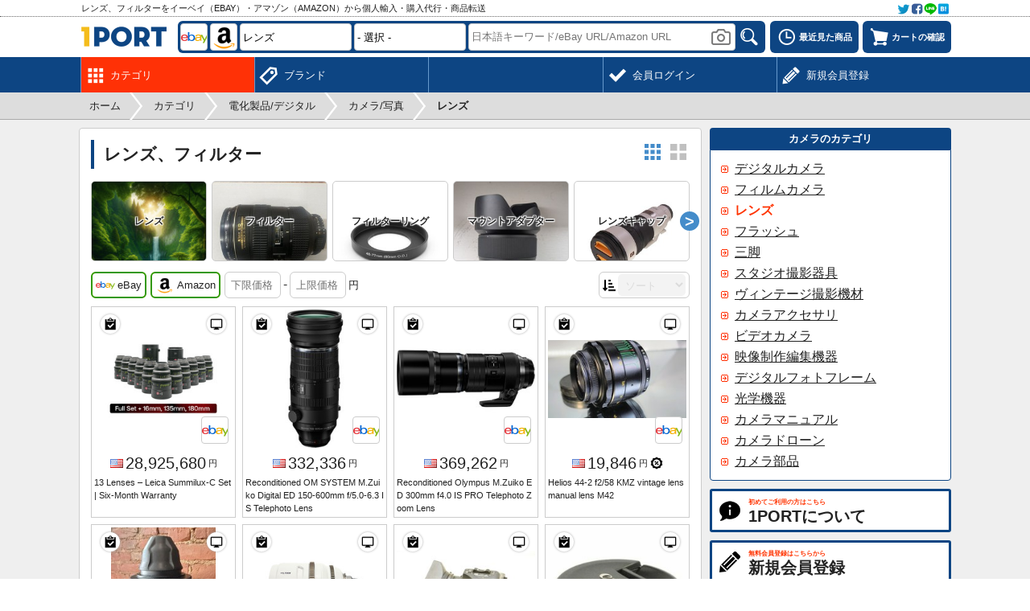

--- FILE ---
content_type: text/html; charset=UTF-8
request_url: https://1port.net/list/electronics/camera_lens_filter
body_size: 10112
content:
<!DOCTYPE html>
	<html lang="ja">
	<head>
	<meta charset="UTF-8">
	<title>レンズ、フィルターをイーベイ（eBay）・アマゾン（Amazon）から個人輸入・購入代行・商品転送 - 1port</title>
	<meta name="description" content="イーベイ（eBay）・アマゾン（Amazon）に出品されているレンズ、フィルターを表示しています。1PORTではイーベイの商品を日本語で検索し、簡単に輸入代行サービスを申し込みできます。">
	<meta name="robots" content="INDEX,FOLLOW">
	<meta name="viewport" content="width=device-width, initial-scale=1.0, maximum-scale=1.0, user-scalable=no">
	<meta name="format-detection" content="telephone=no">
		<link rel="canonical" href="https://1port.net/list/electronics/camera_lens_filter">
	<link rel="manifest" href="//1port.net/manifest.json">
	<link rel="apple-touch-icon" href="//1port.net/apple-touch-icon.png">
	<link rel="shortcut icon" href="//1port.net/favicon.ico">
	<link rel="stylesheet" href="//1port.net/css/style.css?240713" type="text/css" media="all">
	<script type="text/javascript">
	var wmode = 'normal';
	var expandmode = 'hidden';
	var scrollauto = 0;
	</script>
	<script type="text/javascript" src="//1port.net/lib/js/jquery.js"></script>
	<script type="text/javascript" src="//1port.net/js/library.js?240814"></script>
	<script type="text/javascript" src="//1port.net/js/common.js?240814"></script>
	<script type="text/javascript">
	$(function(){
		var wpos, prev_wpos = $(window).scrollTop();
		$('#scrolltotop').hide();
		$(window).scroll(function(){
			wpos = $(this).scrollTop();

			if (scrollauto == 0 && prev_wpos > wpos) {
				$('#header_fix').addClass('ani').css('top', '0');
			} else {
				if (wpos <= 116){
					$('#header_fix').css('top', '-'+wpos+'px').removeClass('ani');
				}else{
					$('#hd_src').removeClass('shown');
					$('#header_fix').css('top', '-117px');
				}
			}
			prev_wpos = wpos;
			if(wpos > 600){
				$('#scrolltotop').fadeIn();
			}else{
				$('#scrolltotop').fadeOut();
			}
		});
		$('#scrolltotop').click(function(){
			scrollauto = 1;
			$('html, body').animate({scrollTop:0}, 500, 'swing', function(){
				scrollauto = 0;
			});
			return false;
		});
	var wd = $('#src_topcategory').outerWidth() + 3;
	var src_selnum = $('.src_parent').size() + 1, src_leftnum, src_shownum;
	if(src_selnum < 2){
		src_shownum = src_selnum;
	}else{
		src_shownum = 2;
	}
	if(src_selnum <= 2){
		src_leftnum = 0;
	}else{
		src_leftnum = src_selnum - 2;
	}
	if($(window).width() <= 774){
		if(src_selnum < 2){
			src_selnum = 2;
		}
		$('#hd_src_category_inner').css({left: '-' + (wd * src_leftnum) + 'px',width: (wd * src_selnum) + 'px'});
	}else{
		$('#hd_src_category_inner').css({left: '-' + (wd * src_leftnum) + 'px',width: (wd * src_selnum) + 'px'});
		$('#hd_src_category').css('width', (wd * src_shownum) + 'px');
	}
	
		findTutorials();
		activateBreadnavi();
		});

	$(window).on('orientationchange resize',function(){
		var w = $(window).width(),h = $(window).height(),boxw,boxh;
		boxw = (w * 0.98) > 802 ? '802px' : '98%';
		boxh = (h * 0.98) > 600 ? '600px' : '98%';
		$.colorbox.resize({width:boxw, height:boxh});
	});

	</script>
	<!--[if lt IE 9]>
	<script type="text/javascript" src="//1port.net/lib/js/html5.js"></script>
	<![endif]-->
	<!-- Google tag (gtag.js) -->
<script async src="https://www.googletagmanager.com/gtag/js?id=G-CCKV3VDTEB"></script>
<script>
window.dataLayer = window.dataLayer || [];
  function gtag(){dataLayer.push(arguments);}
  gtag('js', new Date());

  gtag('config', 'G-CCKV3VDTEB');
</script>
	<script type="text/javascript">

$(function(){
	setHorizontalScroll();
	loadItems();
	setSubcategorylist();
});

var subcatpos = 0, subcatposmax, src_ecsites = '1,2', src_pages = {}, src_tcnts = {}, src_sp = '0', src_ep = '0', src_sort = '0', ajaxReq = null, mode = '', crc_rate = 1;

		src_pages[1] = 0;
		src_tcnts[1] = -1;
		src_pages[2] = 0;
		src_tcnts[2] = -1;;
var src_market = 'all', src_buyoption = 'all', src_condition = 'all', imgupdate = '';
var crc_rate = {'USD':153.86, 'GBP':212.96, 'EUR':185.25}

function setSrcEcsite(ecsite){
	if($('#src_ecsite_'+ecsitekey[ecsite]).hasClass('d')){
		$('#src_ecsite_'+ecsitekey[ecsite]).removeClass('d');
	}else{
		if($('.srcecsite').not('.d').size() > 1){
			$('#src_ecsite_'+ecsitekey[ecsite]).addClass('d');
		}else{
			return false;
		}
	}
	if($('.srcecsite').not('.d').size() > 1){
		$('#srcebay_wrap').slideUp();
		src_market = 'all';
		src_buyoption = 'all';
		src_condition = 'all';
		$('#src_sort').prop('disabled', true);
	}else{
		if(!$('#src_ecsite_ebay').hasClass('d')) {
			$('#srcebay_wrap').slideDown();
		}else{
			$('#srcebay_wrap').slideUp();
		}
		$('#src_sort').prop('disabled', false);
	}
	var new_ecsites = '', this_ecsite;
	$('.srcecsite').each(function(){
		this_ecsite = $(this).data('ecsite');
		if(!$(this).hasClass('d')){
			$('#hd_src_'+ecsitekey[this_ecsite]).removeClass('d')
			new_ecsites += (new_ecsites?',':'') + this_ecsite;
		}else{
			$('#hd_src_'+ecsitekey[this_ecsite]).addClass('d')
		}
	});
	src_ecsites = new_ecsites;
	$('#src_ecsites').val(src_ecsites);
	loadItems(1);
}

var ajaxReq = null;

function setSrcSort(){
	if(!$('#src_sort').is(':disabled')){
		src_sort = $('#src_sort').val();
		loadItems(1);
	}
}

function setSrcBuyoption(){
	if($('#srcebay_wrap').is(':visible') && !$('#src_buyoption').is(':disabled')){
		src_buyoption = $('#src_buyoption').val();
		loadItems(1);
	}
}

function setSrcMarket(){
	if($('#srcebay_wrap').is(':visible') && !$('#src_market').is(':disabled')){
		src_market = $('#src_market').val();
		if($('#src_market option:selected').data('lang') == 'en'){
			loadItems(1);
		}else{
			var params = {}
			params['src_ecsites'] = src_ecsites;
			params['src_sp'] = src_sp;
			params['src_ep'] = src_ep;
			params['src_buyoption'] = src_buyoption;
			params['src_condition'] = src_condition;
			params['src_market'] = src_market;
			location.href = replaceSearchParams(location.href, params);
		}
	}
}

function setSrcCondition(){
	if($('#srcebay_wrap').is(':visible') && !$('#src_condition').is(':disabled')){
		src_condition = $('#src_condition').val();
		loadItems(1);
	}
}

function setSrcSp(){
	src_sp = $('#src_sp').val()!==''?$('#src_sp').val():'0';
	checkSrcPriceError();
}

function setSrcEp(){
	src_ep = $('#src_ep').val()!==''?$('#src_ep').val():'0';
	checkSrcPriceError();
}

function checkSrcPriceError(){
	var errmsg;
	if(src_sp !== '0' || src_ep !== '0'){
		if(src_sp == '0'){
			errmsg = '下限価格を入力してください';
		}else if(!src_sp.match(/^\d+$/)){
			errmsg = '下限価格は半角数字で入力してください';
		}else if(src_ep == '0'){
			errmsg = '上限価格を入力してください。';
		}else if(!src_ep.match(/^\d+$/)){
			errmsg = '上限価格は半角数字で入力してください';
		}else if(parseInt(src_sp) >= parseInt(src_ep)){
			errmsg = '下限価格と上限価格を正しく入力してください';
		}
		if(errmsg){
			var elm = $('#srcprice_wrap');
			showBubble(elm);
			setBubble(elm, 'i', errmsg);
		}
	}else{
		hideBubble();
	}
	return errmsg;
}

function startloadItems(keycode){
	if(keycode == 13){
		loadItems(1);
	}
}

function loadItems(reset){
	if(!$('#itemlist_loadbtn').hasClass('d')){
		if(reset == 1){
			src_pages = {};
			$('.srcecsite').each(function(){
				if(!$(this).hasClass('d')){
					src_pages[$(this).data('ecsite')] = 0;
					src_tcnts[$(this).data('ecsite')] = -1;
				}
			});
		}
		var params = {};
		params['mode'] = '';
		params['src_ecsites'] = src_ecsites;
		params['src_pages'] = JSON.stringify(src_pages);
		params['src_tcnts'] = JSON.stringify(src_tcnts);
		params['src_sort'] = src_sort;
		params['src_sp'] = src_sp;
		params['src_ep'] = src_ep;
		if(src_buyoption != 'all'){
			params['src_buyoption'] = src_buyoption;
		}
		if(src_market != 'all'){
			params['src_market'] = src_market;
		}
		if(src_condition != 'all'){
			params['src_condition'] = src_condition;
		}
		
		params['src_catid_ebay'] = '78997';
		
		
		
		params['src_catkeyword'] = 'Lens Filter';
		
		
		if (ajaxReq != null) ajaxReq.abort();
		ajaxReq = $.ajax({
			type: 'POST',
			dataType: 'json',
			url: 'https://1port.net/list_call',
			data: params,
			timeout: 60000,
			success: function(data){
				hideBubble();
				if(data.status == 'OK'){
					src_pages = data.pages;
					src_tcnts = data.tcnts;
					$('#itemlist_loading').remove();

					var re, clipped, itemidkey;
					var itemnum = $('#itemlist_wrap .itemlist_each').size();
					if(data.items.length){
						for(var i = 0; i < data.items.length; i++){
							itemidkey = data.items[i]['itemid'].replace(/\|/g, '_');
							clipped = false;
							if(typeof $.cookie('ipt_clipitems') == 'string'){
								re = new RegExp('(^|;)'+data.items[i]['itemid'].replace(/\|/g, '\|')+'(;|$)');
								clipped = $.cookie('ipt_clipitems').match(re);
							}
							$('#itemlist_wrap').append('<div id="item_'+itemidkey+'" class="itemlist_each" data-area="'+data.items[i]['area']+'" data-ecsite="'+data.items[i]['ecsite']+'" data-itemid="'+data.items[i]['itemid']+'" data-name="'+data.items[i]['name']+'" data-lang="'+data.items[i]['lang']+'" data-img="'+data.items[i]['img']+'" data-price="'+data.items[i]['price']+'" data-currency="'+data.items[i]['currency']+'" data-buyoption="'+data.items[i]['buyoption']+'" data-url="'+data.items[i]['url']+'"><div class="itemlist_imgouter"><div class="itemlist_btn left"><a onclick="addClip(this)"' + ( clipped ? ' class="d" title="既にクリップ済みです"' : ' title="クリップする"' ) + '><span class="menumark clipadd small' + (clipped?' d':'') + '"></span></a></div><div class="itemlist_btn right"><a href="'+data.items[i]['url']+'" target="_blank" title="販売ページを確認"><span class="menumark ecsite small"></span></a></div><a class="itemlist_imginner" onclick="openItemDetail(this, '+data.items[i]['ecsite']+', \''+data.items[i]['itemid']+'\', \''+data.items[i]['itemkey']+'\');" rel="nofollow"><img class="itemlist_img" src="'+data.items[i]['img']+'" width="235" height="235" alt="'+addslashes(data.items[i]['name'])+'" loading="lazy"></a><a onclick="openEcsiteurl(' + data.items[i]['ecsite'] + ', \''+ data.items[i]['itemid'] +'\')" class="itemlist_ecsite"><span class="ecsitemark ' + ecsitekey[data.items[i]['ecsite']] + '"></span></a></div><div class="itemlist_price"><span class="flagmark '+data.items[i]['area']+' mr3" title="'+areaname[data.items[i]['area']]+'"></span><span class="itemlist_price_value">' +numberFormat(data.items[i]['price'] * crc_rate[data.items[i]['currency']])+ '</span><span class="itemlist_price_unit">円</span>'+(data.items[i]['buyoption']==1?'<span class="menumark auction small ml3" title="オークション"></span>':(data.items[i]['buyoption']==2?'<span class="menumark best_offer small ml3" title="ベストオファー"></span>':''))+'</div><div class="itemlist_name">'+htmlspecialchars(data.items[i]['name'])+'</div></div>');
						}
					}
					$('#itemlist_loadbtn').removeClass('d').html('更に読み込む');
				}else if(data.status == 'loaderror'){
					src_pages = data.pages;
					src_tcnts = data.tcnts;
					$('#itemlist_loadbtn').before('<div id="loaderror" class="noresult mb10">読み込みに失敗しました。</div>');
					$('#loaderror').delay(3000).fadeOut('slow', function () {
						$(this).remove();
					});
					$('#itemlist_loadbtn').removeClass('d').html('更に読み込む');
				}else if(data.status == 'noitem'){
					src_pages = data.pages;
					src_tcnts = data.tcnts;
					$('#itemlist_loadbtn').removeClass('d');//必要
					loadItems();
				}else if(data.status == 'noecsite'){
					if($('#itemlist_wrap .itemlist_each').size() == 0){
						$('#itemlist_wrap').html('<div class="itemlist_notfound">この条件に該当する商品はみつかりませんでした。</div>');
					}else{
						$('#itemlist_loadbtn').addClass('d').html('この条件に該当する商品は以上です');
					}
					$('#itemlist_loadbtn').html('更に読み込む');
				}else if(data.status == 'needlogin'){
					openColorbox('https://1port.net/login?login_location=reload&loginmsg='+encodeURIComponent('商品検索を続けるには会員ログインをしてください。'));
					$('#itemlist_loadbtn').removeClass('d').html('更に読み込む');
				}else if(data.status == 'busy'){
					if($('#itemlist_wrap .itemlist_each').size() == 0){
						$('#itemlist_wrap').html('<div class="itemlist_notfound">現在アクセスすることができません。申し訳ございませんが、しばらく経ってから再度アクセスしてください。</div>');
					}else{
						$('#itemlist_loadbtn').addClass('d').html('現在読み込みできません');
					}
				}else{
					window.alert(errmsg[data.status]);
				}

				replaceHistoryState(params);

				if(imgupdate){
					var imgurl;
					$('.itemlist_each').not('.db').each(function(){
						imgurl = $(this).data('img');
						if(imgurl != ''){
							$.ajax({
								type: 'POST',
								dataType: 'json',
								url: 'https://1port.net/list_update_img',
								data: {imgupdate:imgupdate, imgurl: imgurl},
								beforeSend: function(){
									imgupdate = '';
								}
							});
							return false;
						}
					});
				}
			},
			error:function(){
				$('#itemlist_wrap').html('<div class="itemlist_notfound">エラーがあります。商品一覧を読み込むことができません。</div>');
			},
			beforeSend: function(thisXHR){
				if(reset){
					$('#itemlist_page').remove();
					$('#itemlist_wrap').html('<div id="itemlist_loading" class="itemlist_loading"><div class="cent">ただいま商品情報を取得中です。</div><div class="cent mt10"><img src="//1port.net/img/img_loadingbar.gif" width="220" height="19"></div></div>');
				}
				$('#itemlist_loadbtn').addClass('d').html('<img src="//1port.net/img/img_loading.gif" width="16" height="16">');
				if(src_ecsites.match(/2/)){
					setTimeout(function () {
						var btn = $('#itemlist_loadbtn').get(0);
						showBubble(btn);
						setBubble(btn, 'i', 'Amazonの読込は時間がかかります');
					}, 5000);
				}
			}
		});
	}
}

</script>
	</head>
	<body>
	<div id="container" class="fixheader whead"><noscript><div id="maintenance">当サイトをご利用いただくにはJavascriptを有効にしてください。</div></noscript><div id="header_fix"><div id="header_top_wrap"><div id="header_top"><div id="header_top_left"><h2>レンズ、フィルターをイーベイ（eBay）・アマゾン（Amazon）から個人輸入・購入代行・商品転送</h2></div><div id="header_top_right"><a onclick="openColorbox('https://1port.net/socialshare?url=https%3A%2F%2F1port.net%2Flist%2Felectronics%2Fcamera_lens_filter&title=%E3%83%AC%E3%83%B3%E3%82%BA%E3%80%81%E3%83%95%E3%82%A3%E3%83%AB%E3%82%BF%E3%83%BC%E3%82%92%E3%82%A4%E3%83%BC%E3%83%99%E3%82%A4%EF%BC%88eBay%EF%BC%89%E3%83%BB%E3%82%A2%E3%83%9E%E3%82%BE%E3%83%B3%EF%BC%88Amazon%EF%BC%89%E3%81%8B%E3%82%89%E5%80%8B%E4%BA%BA%E8%BC%B8%E5%85%A5%E3%83%BB%E8%B3%BC%E5%85%A5%E4%BB%A3%E8%A1%8C%E3%83%BB%E5%95%86%E5%93%81%E8%BB%A2%E9%80%81+-+CNNECT', 0, 0, 420, 250)"><img src="//1port.net/img/img_social@2x.png" width="64" height="16" alt=""></a></div></div></div><div id="header_wrap"><div id="header">
	<div id="header_logo"><a href="https://1port.net/"><img src="//1port.net/img/img_logo.png" width="106" height="25" alt="1port"></a></div><div id="header_left"><a onclick="toggleSearch()" class="headerbtn"><span class="menumark search"></span></a></div><div id="header_right"><a onclick="openColorbox('https://1port.net/history')" class="headerbtn mr5" title="最近見た商品"><span class="menumark history"></span><span class="menulabel">最近見た商品</span></a><a onclick="openColorbox('https://1port.net/cart')" class="headerbtn" title="カートの確認"><span id="cartnum_wrap"><span class="menumark cart"></span></span><span class="menulabel">カートの確認</span></a></div><div id="hd_src"><div class="hd_src_row"><div id="hd_src_ecsite"><a id="hd_src_ebay" class="ecsitemark ebay mr3" onclick="setHdSrcEcsite(1)" title="eBay（イーベイ）から検索"></a><a id="hd_src_amazon" class="ecsitemark amazon mr3" onclick="setHdSrcEcsite(2)" title="Amazon（アマゾン）から検索"></a></div><div id="hd_src_category"><div id="hd_src_category_inner"><select id="src_topcategory" onchange="changeSrcTopcategory()"><option value="0">全てのカテゴリ</option><option value="1">ファッション</option><option value="2">服飾/雑貨</option><option value="3">キッズ/育児/玩具</option><option value="4">美容/健康</option><option value="5">家具/キッチン</option><option selected value="6">電化製品/デジタル</option><option value="7">スポーツ/アウトドア</option><option value="8">車/バイク</option><option value="9">趣味/楽器/ゲーム</option><option value="10">クラフト/工具/文具</option><option value="11">ペット/ガーデン/設備</option><option value="12">食料品/その他</option></select><select class="src_parent" onchange="changeSrcParent(this)"><option value="">- 選択 -</option><option value="3188" data-key="cell_phone">携帯電話</option><option value="220" data-key="computer">コンピュータ</option><option value="243" data-key="camera" selected>カメラ</option><option value="176" data-key="home_appliance">生活家電</option><option value="204" data-key="large_appliance">大型家電</option></select><select class="src_parent" onchange="changeSrcParent(this)"><option value="">- 選択 -</option><option value="244" data-key="digital_camera">デジタルカメラ</option><option value="249" data-key="film_camera">フィルムカメラ</option><option value="245" data-key="camera_lens_filter" selected>レンズ</option><option value="353" data-key="camera_flash">フラッシュ</option><option value="246" data-key="tripod">三脚</option><option value="247" data-key="camera_shooting">スタジオ撮影器具</option><option value="2030" data-key="vintage_photography">ヴィンテージ撮影機材</option><option value="248" data-key="camera_accessory">カメラアクセサリ</option><option value="250" data-key="camcorder">ビデオカメラ</option><option value="2029" data-key="video_production_editing">映像制作編集機器</option><option value="253" data-key="digital_photo_frame">デジタルフォトフレーム</option><option value="1704" data-key="optical_equipment">光学機器</option><option value="1702" data-key="camera_manual">カメラマニュアル</option><option value="1703" data-key="camera_drone">カメラドローン</option><option value="1701" data-key="camera_parts">カメラ部品</option></select><select class="src_parent" onchange="changeSrcParent(this)"><option value="">- 選択 -</option><option value="2063" data-key="camera_lens">レンズ</option><option value="2064" data-key="camera_filter">フィルター</option><option value="2065" data-key="camera_filter_ring">フィルターリング</option><option value="2066" data-key="camera_mount_adapter">マウントアダプター</option><option value="2067" data-key="camera_lens_cap">レンズキャップ</option><option value="2068" data-key="camera_lens_hood">レンズフード</option><option value="2070" data-key="camera_auxiliary_lens">補助レンズ</option></select></div></div></div><div class="hd_src_row"><div id="hd_src_keyword"><input type="text" id="src_keyword" class="short" onfocus="showCategorySuggest()" onblur="hideCategorySuggest(400)" onkeyup="showCategorySuggest(event.keyCode)" placeholder="日本語キーワード/eBay URL/Amazon URL" value="" autocomplete="off"><input type="hidden" id="src_brand" value=""><input type="hidden" id="src_seller" value=""><div id="imgsrc_form"><a onclick="window.alert('画像検索をするには会員ログインをしてください。')"><img src="//1port.net/img/img_imgsrc.png" width="24" height="20" alt=""></a></div><div id="src_suggest" class="short" style="display: none"></div></div><div id="hd_src_btn"><a onclick="itemSearch()"><img src="//1port.net/img/bt_search.png" width="34" height="34" title="検索" alt="検索"></a><input type="hidden" id="src_ecsites" value="1,2"></div></div>
	</div></div></div><div id="mainmenu_wrap"><ul id="mainmenu"><li class=" shown"><a href="https://1port.net/category" title="カテゴリ"><div class="mainmenu_mark"><span class="menumark category white"></span></div><div class="mainmenu_sub">カテゴリ</div></a></li><li><a href="https://1port.net/brand" title="ブランド"><div class="mainmenu_mark"><span class="menumark brand white"></span></div><div class="mainmenu_sub">ブランド</div></a></li><li class="right"><a href="https://1port.net/register" title="新規会員登録"><div class="mainmenu_mark"><span class="menumark pencil white"></span></div><div class="mainmenu_sub">新規会員登録</div></a></li><li class="right"><a href="https://1port.net/login" title="会員ログイン"><div class="mainmenu_mark"><span class="menumark check white"></span></div><div class="mainmenu_sub">会員ログイン</div></a></li></ul></div></div><div id="breadnavi_wrap"><ol id="breadnavi" class="clearfix" itemscope itemtype="https://schema.org/BreadcrumbList"><li itemprop="itemListElement" itemscope itemtype="https://schema.org/ListItem"><a href="https://1port.net/" itemprop="item"><span itemprop="name">ホーム</span></a><meta itemprop="position" content="1" /></li><li class="breadnavi_separator">&gt;</li><li itemprop="itemListElement" itemscope itemtype="https://schema.org/ListItem"><a href="https://1port.net/category" itemprop="item"><span itemprop="name">カテゴリ</span></a><meta itemprop="position" content="2" /></li><li class="breadnavi_separator">&gt;</li><li itemprop="itemListElement" itemscope itemtype="https://schema.org/ListItem"><a href="https://1port.net/category_list/electronics" itemprop="item"><span itemprop="name">電化製品/デジタル</span></a><meta itemprop="position" content="3" /></li><li class="breadnavi_separator">&gt;</li><li itemprop="itemListElement" itemscope itemtype="https://schema.org/ListItem"><a href="https://1port.net/list/electronics/camera" itemprop="item"><span itemprop="name">カメラ/写真</span></a><meta itemprop="position" content="4" /></li><li class="breadnavi_separator">&gt;</li><li itemprop="itemListElement" itemscope itemtype="https://schema.org/ListItem"><span class="bold" itemprop="name">レンズ</span><meta itemprop="position" content="5" /></li></ol></div><div id="inner"><div id="main">	<section><h1 class="rgap">レンズ、フィルター</h1>

		<div class="layout_wrap">
			<a id="layout_btn_nm" class="layoutmark nm" onclick="toggleLayout('nm')"></a>
			<a id="layout_btn_lg" class="layoutmark lg d" onclick="toggleLayout('lg')"></a>
		</div>
		<div id="subcategory_outer" class="mb10"><div id="subcategory_wrap" class="subcategory_wrap"><div id="subcategory_inner" class="subcategory_inner clearfix"><a href="https://1port.net/list/electronics/camera_lens?imgupdate=category%3A2063" class="subcategory_each" title="レンズ"><div class="subcategory_img" style="background-image:url('https://i.ebayimg.com/images/g/LPUAAeSw9qFocUy7/s-l225.jpg')"><div class="subcategory_title">レンズ</div></div></a><a href="https://1port.net/list/electronics/camera_filter?imgupdate=category%3A2064" class="subcategory_each" title="フィルター"><div class="subcategory_img" style="background-image:url('https://i.ebayimg.com/images/g/BBoAAeSwi7ppJ95z/s-l225.jpg')"><div class="subcategory_title">フィルター</div></div></a><a href="https://1port.net/list/electronics/camera_filter_ring?imgupdate=category%3A2065" class="subcategory_each" title="フィルターリング"><div class="subcategory_img" style="background-image:url('https://i.ebayimg.com/images/g/ePMAAOSwQdhgF65i/s-l225.jpg')"><div class="subcategory_title">フィルターリング</div></div></a><a href="https://1port.net/list/electronics/camera_mount_adapter?imgupdate=category%3A2066" class="subcategory_each" title="マウントアダプター"><div class="subcategory_img" style="background-image:url('https://i.ebayimg.com/images/g/0ZUAAeSw1flpFLNG/s-l225.jpg')"><div class="subcategory_title">マウントアダプター</div></div></a><a href="https://1port.net/list/electronics/camera_lens_cap?imgupdate=category%3A2067" class="subcategory_each" title="レンズキャップ"><div class="subcategory_img" style="background-image:url('https://i.ebayimg.com/images/g/5ywAAeSwBVloujkj/s-l225.jpg')"><div class="subcategory_title">レンズキャップ</div></div></a><a href="https://1port.net/list/electronics/camera_lens_hood?imgupdate=category%3A2068" class="subcategory_each" title="レンズフード"><div class="subcategory_img" style="background-image:url('https://i.ebayimg.com/images/g/8PkAAOSwlkdoQTT2/s-l225.jpg')"><div class="subcategory_title">レンズフード</div></div></a><a href="https://1port.net/list/electronics/camera_auxiliary_lens?imgupdate=category%3A2070" class="subcategory_each" title="補助レンズ"><div class="subcategory_img" style="background-image:url('https://i.ebayimg.com/images/g/7tcAAOSwnj5oML1d/s-l225.jpg')"><div class="subcategory_title">補助レンズ</div></div></a></div></div></div><div class="srcitem clearfix mb10"><div class="lfloat"><a id="src_ecsite_ebay" onclick="setSrcEcsite(1)" class="srcecsite" title="eBay" data-ecsite="1"><span class="ecsitemark middle ebay mr3"></span>eBay</a><a id="src_ecsite_amazon" onclick="setSrcEcsite(2)" class="srcecsite ml5" title="Amazon" data-ecsite="2"><span class="ecsitemark middle amazon mr3"></span>Amazon</a><span id="srcprice_wrap" class="ml5 pc_ib"><input type="number" step="1" id="src_sp" value="" placeholder="下限価格" onkeyup="setSrcSp()" onkeypress="startloadItems(event.keyCode);"><span class="ml3 mr3">-</span><input type="number" step="1" id="src_ep" value="" placeholder="上限価格" onkeyup="setSrcEp()" onkeypress="startloadItems(event.keyCode);"><span class="ml3 small">円</span></span></div><div class="rfloat"><div class="srcselect"><span class="menumark sort small mr3"></span><select id="src_sort" onchange="setSrcSort()" disabled><option value="0" selected>ソート</option><option value="1">価格昇順</option><option value="2">価格降順</option></select></div></div></div><div id="srcebay_wrap" class="srcitem clearfix mb10" style="display:none"><div class="srcselect mr5"><select id="src_market" onchange="setSrcMarket()"><option value="all" selected>国</option><option value="us" data-lang="en">アメリカ合衆国</option><option value="gb" data-lang="en">イギリス</option><option value="fr" data-lang="fr">フランス</option><option value="de" data-lang="de">ドイツ</option><option value="it" data-lang="it">イタリア</option><option value="es" data-lang="es">スペイン</option></select></div><div class="srcselect mr5"><select id="src_buyoption" onchange="setSrcBuyoption()"><option value="all" selected>販売形式</option><option value="fixed_price">固定価格</option><option value="auction">オークション</option></select></div><div class="srcselect"><select id="src_condition" onchange="setSrcCondition()"><option value="all" selected>商品状態</option><option value="new">新品</option><option value="new_problem">新品（難あり）</option><option value="refurbished">修理済</option><option value="used_good">中古(良)</option><option value="used_acceptable">中古(可)</option><option value="junk">ジャンク</option></select></div></div>
		<div id="itemlist_wrap" class="itemlist_wrap nm"></div>
		<div class="cent mt15">
			<a id="itemlist_loadbtn" onclick="loadItems()">更に読み込む</a>
		</div>

	</section>
	</div><div id="side"><div class="section_side_head">カメラのカテゴリ</div><div class="section_side_body"><div class="sidemenu nowrap"><a href="https://1port.net/list/electronics/digital_camera" title="camera デジタルカメラ">デジタルカメラ</a></div><div class="sidemenu nowrap"><a href="https://1port.net/list/electronics/film_camera" title="camera フィルムカメラ">フィルムカメラ</a></div><div class="sidemenu nowrap shown">レンズ</div><div class="sidemenu nowrap"><a href="https://1port.net/list/electronics/camera_flash" title="camera フラッシュ">フラッシュ</a></div><div class="sidemenu nowrap"><a href="https://1port.net/list/electronics/tripod" title="camera 三脚">三脚</a></div><div class="sidemenu nowrap"><a href="https://1port.net/list/electronics/camera_shooting" title="camera スタジオ撮影器具">スタジオ撮影器具</a></div><div class="sidemenu nowrap"><a href="https://1port.net/list/electronics/vintage_photography" title="camera ヴィンテージ撮影機材">ヴィンテージ撮影機材</a></div><div class="sidemenu nowrap"><a href="https://1port.net/list/electronics/camera_accessory" title="camera カメラアクセサリ">カメラアクセサリ</a></div><div class="sidemenu nowrap"><a href="https://1port.net/list/electronics/camcorder" title="camera ビデオカメラ">ビデオカメラ</a></div><div class="sidemenu nowrap"><a href="https://1port.net/list/electronics/video_production_editing" title="camera 映像制作編集機器">映像制作編集機器</a></div><div class="sidemenu nowrap"><a href="https://1port.net/list/electronics/digital_photo_frame" title="camera デジタルフォトフレーム">デジタルフォトフレーム</a></div><div class="sidemenu nowrap"><a href="https://1port.net/list/electronics/optical_equipment" title="camera 光学機器">光学機器</a></div><div class="sidemenu nowrap"><a href="https://1port.net/list/electronics/camera_manual" title="camera カメラマニュアル">カメラマニュアル</a></div><div class="sidemenu nowrap"><a href="https://1port.net/list/electronics/camera_drone" title="camera カメラドローン">カメラドローン</a></div><div class="sidemenu nowrap"><a href="https://1port.net/list/electronics/camera_parts" title="camera カメラ部品">カメラ部品</a></div></div><a class="sidebtn" href="https://1port.net/about" title="1PORTについて"><span class="menumark about middle"></span><div class="sidebtn_label"><div class="sidebtn_label_sub">初めてご利用の方はこちら</div><div class="sidebtn_label_main">1PORTについて</div></div></a><a class="sidebtn" href="https://1port.net/register" title="新規会員登録"><span class="menumark pencil middle"></span><div class="sidebtn_label"><div class="sidebtn_label_sub">無料会員登録はこちらから</div><div class="sidebtn_label_main">新規会員登録</div></div></a><a class="sidebtn" href="https://1port.net/login" title="会員ログイン"><span class="menumark check middle"></span><div class="sidebtn_label"><div class="sidebtn_label_sub">会員登録がお済みの方はこちらから</div><div class="sidebtn_label_main">会員ログイン</div></div></a><a class="sidebtn" href="https://1port.net/calculator" title="国際送料計算"><span class="menumark calculator middle"></span><div class="sidebtn_label"><div class="sidebtn_label_sub">重量とサイズから概算送料を計算</div><div class="sidebtn_label_main">国際送料計算</div></div></a><div class="advert_cnnect"><a href="https://cnnect.net/" target="_blank"><img src="//1port.net/img/img_cnnect.png" width="298" height="148" alt="CNNECT"></a></div><div class="section_side_head">為替レート</div><div class="section_side_body"><table class="list_table"><tr><td style="width:30px"><span class="flagmark usd" title="ドル"></span></td><td>1<span class="small ml3">USD</span> = 153.86<span class="small ml3">円</span></td><td style="width:20px"><a class="menumark graph small" href="https://1port.net/exrate?exr_currency=USD"></a></td></tr><tr><td style="width:30px"><span class="flagmark gbp" title="ポンド"></span></td><td>1<span class="small ml3">GBP</span> = 212.96<span class="small ml3">円</span></td><td style="width:20px"><a class="menumark graph small" href="https://1port.net/exrate?exr_currency=GBP"></a></td></tr><tr><td style="width:30px"><span class="flagmark eur" title="ユーロ"></span></td><td>1<span class="small ml3">EUR</span> = 185.25<span class="small ml3">円</span></td><td style="width:20px"><a class="menumark graph small" href="https://1port.net/exrate?exr_currency=EUR"></a></td></tr></table>
	<div class="cent xsmall mt5">2026年1月28日更新</div>
	</div><div class="section_side_head">営業カレンダー</div><div class="section_side_body"><div id="calendar_wrap"><div class="cld_month">2026年1月<div class="cld_prev"><a onclick="getCalender('2025','12')">&lt; 前月</a></div><div class="cld_next"><a onclick="getCalender('2026','2')">翌月 &gt;</a></div></div><div class="cent"><table class="cld_table"><tr><th class="clr_red">日</th><th>月</th><th>火</th><th>水</th><th>木</th><th>金</th><th class="clr_blue">土</th></tr><tr><td class="dead">&nbsp;</td><td class="dead">&nbsp;</td><td class="dead">&nbsp;</td><td class="dead">&nbsp;</td><td class="close">1</td><td class="close">2</td><td class="close">3</td></tr><tr><td class="close">4</td><td>5</td><td>6</td><td>7</td><td>8</td><td>9</td><td class="close">10</td></tr><tr><td class="close">11</td><td>12</td><td>13</td><td>14</td><td>15</td><td>16</td><td class="close">17</td></tr><tr><td class="close">18</td><td>19</td><td>20</td><td>21</td><td>22</td><td>23</td><td class="close">24</td></tr><tr><td class="close">25</td><td>26</td><td>27</td><td>28</td><td><strong>29</strong></td><td>30</td><td class="close">31</td></tr></table></div></div><div class="cent small clr_gray mt5">赤色の日は休業日です</div></div><div class="section_side_head">最近の受取レポート</div><div class="section_side_body"><div class="reportbox">無事届きました‼︎
ありがとうございました????????‍♂️
また機会がありましたらよろしくお願い致しますm(*_ _)m</div><div class="mt5 small clearfix"><span class="lfloat nowrap"><span class="clr_navy bold mr5 ml10">報告日時</span>2025年12月10日 11:44</span></div><hr /><div class="reportbox">いつもお世話になっております。今回も迅速かつ丁寧なご対応ありがとうございました。
今後もどうぞよろしくお願い致します。</div><div class="mt5 small clearfix"><span class="lfloat nowrap"><span class="clr_navy bold mr5 ml10">報告日時</span>2025年12月3日 0:47</span></div><hr /><div class="reportbox">毎度お世話になります。今回も無事到着しております。ありがとうございました。</div><div class="mt5 small clearfix"><span class="lfloat nowrap"><span class="clr_navy bold mr5 ml10">報告日時</span>2025年11月29日 18:06</span></div><div class="ralign mt5"><a class="arrowbutton" href="https://1port.net/report">更に見る</a></div></div></div><div class="clear"></div></div><div id="footer_wrap"><div id="footer"><div id="footer_navi">
	<dl><dt>ご利用案内</dt><dd><ul>
	<li><a href="https://1port.net/about">1PORTについて</a></li>
	<li><a href="https://1port.net/about_search">商品の探し方</a></li>
	<li><a href="https://1port.net/about_apply">代行サービスの申込方法</a></li>
	<li><a href="https://1port.net/about_purchase">買付サービスについて</a></li>
	<li><a href="https://1port.net/about_forward">転送サービスについて</a></li>
	<li><a href="https://1port.net/about_operation">注文進行時の操作について</a></li>
	<li><a href="https://1port.net/about_prohibition">取扱できない商品について</a></li>
	</ul></dd></dl>
	<dl>
	<dt>コンテンツ</dt><dd><ul>
	<li><a href="https://1port.net/category">カテゴリ</a></li>
	<li><a href="https://1port.net/brand">ブランド</a></li>
	<li><a href="https://1port.net/calculator">国際送料計算</a></li>
	<li><a href="https://1port.net/report">受取レポート</a></li>
	</ul></dd>
	</dl>
	<dl><dt>会員登録・ログイン</dt><dd><ul>
	<li><a href="https://1port.net/register">新規会員登録</a></li>
	<li><a href="https://1port.net/login">会員ログイン</a></li>
	<li><a href="https://1port.net/password">パスワード再設定</a></li>
	<li><a href="https://1port.net/mp/">マイページ</a></li>
	<li><a href="https://1port.net/faq">よくある質問</a></li>
	<li><a href="https://1port.net/contact">お問い合わせ</a></li>
	</ul></dd>
	</dl>
	<dl>
	<dt>規約・会社情報</dt><dd><ul>
	<li><a href="https://1port.net/terms">利用規約</a></li>
	<li><a href="https://1port.net/privacypolicy">個人情報保護方針</a></li>
	<li><a href="https://1port.net/legalterms">特定商取引法に基づく表示</a></li>
	<li><a href="https://1port.net/credit">クレジット表記</a></li>
	<li><a href="https://1port.net/company">運営会社</a></li>
	</ul></dd>
	</dl>
	<dl>
	<dt>運営サービス</dt><dd><ul>
	<li><a href="https://buyfy.jp/" target="_blank">BUYFY</a></li>
	<li><a href="https://cnnect.net/" target="_blank">CNNECT</a></li>
	<li><a href="https://chinamart.jp/" target="_blank">CHINAMART</a></li>
	</ul></dd>
	</dl>
	<div class="clear"></div>
	</div><div class="clear"></div><div id="footer_copyright"><span>Copyright (C) 2026 1port.net All Rights Reserved.</span> <span>Powered by <a href="https://www.ebay.com/" target="_blank">Ebay</a></span></div></div></div>
	<div id="scrolltotop" class="menumark scroll middle" title="ページ上部に戻る"></div>
	</div></body></html>

--- FILE ---
content_type: text/javascript; charset=utf-8
request_url: https://1port.net/list_call
body_size: 9069
content:
{"status":"OK","items":[{"ecsite":1,"name":"13 Lenses \u2013 Leica Summilux-C Set | Six-Month Warranty","itemid":"v1|188002668876|0","itemkey":"7a4c5ad1a7f6ca7a868764d845e548fcaf69f80a","area":"us","lang":"en","buyoption":0,"price":"188000.00","currency":"USD","img":"https:\/\/i.ebayimg.com\/images\/g\/htgAAeSwDkJpemcK\/s-l225.jpg","url":"https:\/\/www.ebay.com\/itm\/188002668876?hash=item2bc5d5114c%3Ag%3AhtgAAeSwDkJpemcK&mkevt=1&mkcid=1&mkrid=711-53200-19255-0&campid=5337344236&customid=&toolid=10049"},{"ecsite":1,"name":"Reconditioned OM SYSTEM M.Zuiko Digital ED 150-600mm f\/5.0-6.3 IS Telephoto Lens","itemid":"v1|376903112868|0","itemkey":"574e8804d372599c468b719348e7d815566a991e","area":"us","lang":"en","buyoption":0,"price":"2159.99","currency":"USD","img":"https:\/\/i.ebayimg.com\/images\/g\/G88AAeSwGyxo4A6I\/s-l225.jpg","url":"https:\/\/www.ebay.com\/itm\/376903112868?hash=item57c12d18a4%3Ag%3AG88AAeSwGyxo4A6I&amdata=enc%3AAQALAAAA4DZq0hFgvSYlgrFkWCFZ3z0GYXFudUVUYtkXCnobUI9E3t%2Fyh8b%2BXApg5BSYumySQm2JDC74qOeY27qhFvDO%2FKCxabIPhN48FPZ70V1VK%2BLv5saIkl0IAAKV4TQTE7vEOoT6STT4ahfCXjhopZOyWm%2BQbPCIcSHTCAO0VIXdiYR0nW%2B2FAPIH23HqVf855whrxX6l9znaDLvD2jpv5a2HE6NH04M0kZ91yA8Htor4c4zrQ2pcjp%2BIUEjKmQ%2B8QyRSN1FEJZay4eiJ64yD6vggtF3AzRZYb6Mh7068hZwAZ87&mkevt=1&mkcid=1&mkrid=711-53200-19255-0&campid=5337344236&customid=&toolid=10049"},{"ecsite":1,"name":"Reconditioned Olympus M.Zuiko ED 300mm f4.0 IS PRO Telephoto Zoom Lens","itemid":"v1|376894905476|0","itemkey":"689c93508b95877daa161ea81894953e7281c980","area":"us","lang":"en","buyoption":0,"price":"2399.99","currency":"USD","img":"https:\/\/i.ebayimg.com\/images\/g\/t94AAeSwK19o-o7b\/s-l225.jpg","url":"https:\/\/www.ebay.com\/itm\/376894905476?hash=item57c0afdc84%3Ag%3At94AAeSwK19o-o7b&amdata=enc%3AAQALAAAA4DZq0hFgvSYlgrFkWCFZ3z3v5hslPfxjuiZ%2BDkCmyh5FFPB13SVPtR9sIFGTWLNxksKSD5FTq22Rsqhz8s%2FunJQSiJbbrFGKo7CA3qt3kg%2BvNJyIUtJhwU%2BZ6TxUpZVp7vFt4t3V7GN6sosya%2BFi2QTm1Ri%2F2LLqABzv2KE2Obt7K%2FdNakOhQ1yMH15kkI94%2FMRBklKl6JiC1wRBP4FuhTLHbIXQEAxM4ia7ef32xAqZUaBWIW%2B%2BDsB8V6QSWD2XRqYVYlUWdFo%2B3Mapaw3uVKLD11FlgX7MtAkGhEWBnBP%2F&mkevt=1&mkcid=1&mkrid=711-53200-19255-0&campid=5337344236&customid=&toolid=10049"},{"ecsite":1,"name":"Helios 44-2 f2\/58 KMZ vintage lens manual lens M42","itemid":"v1|397537532150|0","itemkey":"1fa2ba4e1cde5dc00ad2b5015722961ed6f02a4a","area":"us","lang":"en","buyoption":2,"price":"128.99","currency":"USD","img":"https:\/\/i.ebayimg.com\/images\/g\/mwUAAeSwYEZpdzND\/s-l225.jpg","url":"https:\/\/www.ebay.com\/itm\/397537532150?hash=item5c8f1558f6%3Ag%3AmwUAAeSwYEZpdzND&amdata=enc%3AAQALAAAA4DZq0hFgvSYlgrFkWCFZ3z2mjRcGESNJVIeIoO21HYlph%2FO28FLMDul7fH5L9sXynE4xtaHyMW3YUmmD6Lz40b5OEKwq2%2B%2FwN8wBinV5yzprAYQotqhNxOqFpKkEwanjgGCM7zbfpFokzerGBxAVzrJJIXnRZL6juEveiHyh%2FBvaoFIIBj4h1cLnMXxwjR6D76%2Bmz07smQtOkPp76vpuGtxEgYbP8tX1eknjr63mjDNbB2HNj4Btf0H3bJQ6g%2BdW1M5ymQczNtlRcGSw6MCBiUWxpyjikeYBU2ObECX6AdRT&mkevt=1&mkcid=1&mkrid=711-53200-19255-0&campid=5337344236&customid=&toolid=10049"},{"ecsite":1,"name":"50mm T1.0 Speed Master PL Lens Zhongyi","itemid":"v1|206033377141|0","itemkey":"09acf2eb4d1a7ac6791e78d9e0fe04fb5894fb4a","area":"us","lang":"en","buyoption":0,"price":"630.00","currency":"USD","img":"https:\/\/i.ebayimg.com\/images\/g\/YVEAAeSwD3ZpemWk\/s-l225.jpg","url":"https:\/\/www.ebay.com\/itm\/206033377141?hash=item2ff88bd775%3Ag%3AYVEAAeSwD3ZpemWk&mkevt=1&mkcid=1&mkrid=711-53200-19255-0&campid=5337344236&customid=&toolid=10049"},{"ecsite":1,"name":"[Open Box] 75mm T2.0 Viltrox EPIC Full Frame Anamorphic","itemid":"v1|188002667183|0","itemkey":"effc23c5cb90175b2613ea78268092d7333cca7d","area":"us","lang":"en","buyoption":2,"price":"2199.00","currency":"USD","img":"https:\/\/i.ebayimg.com\/images\/g\/WwMAAeSwiLRpemS6\/s-l225.jpg","url":"https:\/\/www.ebay.com\/itm\/188002667183?hash=item2bc5d50aaf%3Ag%3AWwMAAeSwiLRpemS6&mkevt=1&mkcid=1&mkrid=711-53200-19255-0&campid=5337344236&customid=&toolid=10049"},{"ecsite":1,"name":"Fujinon HSs18X5.5BRD S-38 1\/2\u201d HD Hot shoe Full servo lens for Sony Cameras","itemid":"v1|336410754881|0","itemkey":"c45cdec4eb5e7279bf091bd12e3ab9b2b8119f9e","area":"us","lang":"en","buyoption":0,"price":"1489.00","currency":"USD","img":"https:\/\/i.ebayimg.com\/images\/g\/dL8AAeSwXflpel8~\/s-l225.jpg","url":"https:\/\/www.ebay.com\/itm\/336410754881?hash=item4e53a4bf41%3Ag%3AdL8AAeSwXflpel8%7E&mkevt=1&mkcid=1&mkrid=711-53200-19255-0&campid=5337344236&customid=&toolid=10049"},{"ecsite":1,"name":"43 49 52 55 58 67 72 77 82mm Front Lens Cap Snap On for Canon EOS EF Lens L\/E II","itemid":"175667593786","itemkey":"f3790adc65721c2e176da5dd3849b551c0f0fb57","area":"us","lang":"en","buyoption":0,"price":"2.99","currency":"USD","img":"https:\/\/i.ebayimg.com\/images\/g\/3XoAAOSwVL5gL0wy\/s-l225.jpg","url":"https:\/\/www.ebay.com\/itm\/175667593786?hash=item28e69ac23a%3Ag%3A3XoAAOSwVL5gL0wy&mkevt=1&mkcid=1&mkrid=711-53200-19255-0&campid=5337344236&customid=&toolid=10049"},{"ecsite":1,"name":"Fujinon XA20sX8.5BRM-K3 HD lens for Sony Panasonic 2\/3\u201d B4 mount\u00a0Cameras, WORKS!","itemid":"v1|227192854993|0","itemkey":"3267f025ceb7cf89ed42531ee3ab918cf26daee1","area":"us","lang":"en","buyoption":0,"price":"1749.00","currency":"USD","img":"https:\/\/i.ebayimg.com\/images\/g\/Q2oAAeSwaQdpelrq\/s-l225.jpg","url":"https:\/\/www.ebay.com\/itm\/227192854993?hash=item34e5bfd9d1%3Ag%3AQ2oAAeSwaQdpelrq&mkevt=1&mkcid=1&mkrid=711-53200-19255-0&campid=5337344236&customid=&toolid=10049"},{"ecsite":1,"name":"Canon Mount Adapter EF-EOS R for Canon EF\/EF-S Lens to EOS R Camera","itemid":"v1|323762011186|0","itemkey":"6a390552addd5d92d642957b9927e50126df0299","area":"us","lang":"en","buyoption":0,"price":"129.95","currency":"USD","img":"https:\/\/i.ebayimg.com\/images\/g\/cQEAAOSw9tFdepno\/s-l225.jpg","url":"https:\/\/www.ebay.com\/itm\/323762011186?hash=item4b61b83c32%3Ag%3AcQEAAOSw9tFdepno&mkevt=1&mkcid=1&mkrid=711-53200-19255-0&campid=5337344236&customid=&toolid=10049"},{"ecsite":1,"name":"Canon RF 50mm f\/1.8 STM Lens","itemid":"v1|204726321108|0","itemkey":"0d6c41f43cc39c0a583852dfc7d1929a8cf13d8b","area":"us","lang":"en","buyoption":0,"price":"208.99","currency":"USD","img":"https:\/\/i.ebayimg.com\/images\/g\/2J8AAOSwhIpmDs~J\/s-l225.jpg","url":"https:\/\/www.ebay.com\/itm\/204726321108?hash=item2faaa3bfd4%3Ag%3A2J8AAOSwhIpmDs%7EJ&mkevt=1&mkcid=1&mkrid=711-53200-19255-0&campid=5337344236&customid=&toolid=10049"},{"ecsite":1,"name":"\ud83c\udfa6VIDEO\ud83d\udc40\u2728Top MINT\u2728 Raynox HD-7062 PRO 0.7x Wide Angle Lens 62mm From JAPAN","itemid":"v1|406646904993|0","itemkey":"6804db6417822e24d709454576409228757a8652","area":"us","lang":"en","buyoption":0,"price":"237.59","currency":"USD","img":"https:\/\/i.ebayimg.com\/images\/g\/GGwAAOSwIUVoTZFH\/s-l225.jpg","url":"https:\/\/www.ebay.com\/itm\/406646904993?hash=item5eae0b58a1%3Ag%3AGGwAAOSwIUVoTZFH&mkevt=1&mkcid=1&mkrid=711-53200-19255-0&campid=5337344236&customid=&toolid=10049"},{"ecsite":1,"name":"Sony FE 70-200mm f\/2.8 GM OSS Lens SEL70200GM","itemid":"v1|257333886931|0","itemkey":"ebca1a01ef60355da38d058a54931eaf708416a0","area":"us","lang":"en","buyoption":0,"price":"1339.00","currency":"USD","img":"https:\/\/i.ebayimg.com\/images\/g\/QJgAAeSwEb5pel-n\/s-l225.jpg","url":"https:\/\/www.ebay.com\/itm\/257333886931?hash=item3bea4b7fd3%3Ag%3AQJgAAeSwEb5pel-n&mkevt=1&mkcid=1&mkrid=711-53200-19255-0&campid=5337344236&customid=&toolid=10049"},{"ecsite":1,"name":"SEL16F28 16mm F2.8 AF Wide Angle Lens for Sony E-mount Autofocus Prime Camera","itemid":"v1|335612060065|0","itemkey":"c98f6f34f2814c5c23b11c3fd47dd9bb55921d50","area":"us","lang":"en","buyoption":0,"price":"65.44","currency":"USD","img":"https:\/\/i.ebayimg.com\/images\/g\/kvcAAOSwlQBmmL0h\/s-l225.jpg","url":"https:\/\/www.ebay.com\/itm\/335612060065?hash=item4e2409a1a1%3Ag%3AkvcAAOSwlQBmmL0h&amdata=enc%3AAQALAAAA4DZq0hFgvSYlgrFkWCFZ3z3eySJgrv4xUcyT6SdrKPLf9JXiS3OpLtHfVrxkrDHYKgWzgtjJ8aOz%2BlbrRxhn5kvHZMl9E91baGcJjbnC6Zs2Bd6PNkklv7srHKf7b2m3N6Vn9%2BqbOauQBp9FHwNwfTmKSMIZ93dfjx5SKHR6cVVergh%2BzT1gxUZVR3CYWxYCymTacm7iUreUVPrlGAmzzLXapIo6Es0Q3ZV64gr0QsJI%2BCLtEsR5to0q0gP3e45655F2ETqFQLN4eN6dhzu3DnZol%2FE1j6P1szRQL5Shol76&mkevt=1&mkcid=1&mkrid=711-53200-19255-0&campid=5337344236&customid=&toolid=10049"},{"ecsite":1,"name":"Reconditioned OM SYSTEM M.Zuiko Digital ED 12-100mm f\/4 IS PRO Lens","itemid":"v1|376894907812|0","itemkey":"f71369dccaa467bf363bf20e13442fc545092135","area":"us","lang":"en","buyoption":0,"price":"1119.99","currency":"USD","img":"https:\/\/i.ebayimg.com\/images\/g\/3GEAAeSwi41pE5jf\/s-l225.jpg","url":"https:\/\/www.ebay.com\/itm\/376894907812?hash=item57c0afe5a4%3Ag%3A3GEAAeSwi41pE5jf&amdata=enc%3AAQALAAAA4DZq0hFgvSYlgrFkWCFZ3z11tkZWLg0ewppA03FRr5NEHYwnYhLaEHFZr3C3Cqm9B%2BHcMzPkTHaHXGy6X8JHpMFrCXCFZ2Uyfj4uc5oYyY09oR%2BI%2BOGSFC7vKtQhl3CdZ3TXsY%2BFU2MDZD4GqCJQneUi8HsBEdUHvXpR2DsJA7N2b%2B8RGeTXsQeYoyksHuuqVGE3i1N4Oqz%2BnVV05t%2FjzGivWDHpK9m80jhrLq1t6h%2FT57MrW9yB%2F4wiX0OarmNPC4NjCudmYzTnFtGc3CQg1dveqNNHmWWGhigE5Xg51icj&mkevt=1&mkcid=1&mkrid=711-53200-19255-0&campid=5337344236&customid=&toolid=10049"},{"ecsite":1,"name":"Reconditioned OM SYSTEM M.Zuiko Digital ED 40-150mm f\/4 PRO Lens","itemid":"v1|376894906089|0","itemkey":"eceb9e4ceb4da6cf1b87b63bc51ea6cdce2f886e","area":"us","lang":"en","buyoption":0,"price":"719.99","currency":"USD","img":"https:\/\/i.ebayimg.com\/images\/g\/Z1UAAeSwrhFpE5I2\/s-l225.jpg","url":"https:\/\/www.ebay.com\/itm\/376894906089?hash=item57c0afdee9%3Ag%3AZ1UAAeSwrhFpE5I2&amdata=enc%3AAQALAAAA4DZq0hFgvSYlgrFkWCFZ3z3yClrLxt8KVbR%2BLBG7XBWQxSGb0y8Jpg4LyLKeaGy9OhjlpmofWhlbdZtkw%2B0f6nDdf0Q%2BxMTbGdNafkDDxbB00Dt46PxOmKw7%2FattycJphX4voGhkLSnbnjVfUJTY0fKpYfTYG2QHuic4n4iBhWKe9%2FKYHlamJrZmLhphVHO4qCtqUOluSQZJ99OAb3eM47KW3UHZh2QNO5xPMWf4hRECFS4R3tF3zgjOmm9S786N4FLAVy4IA3HQw9HxAU7CNb7ck1H2wKrBEMY%2FptCIZval&mkevt=1&mkcid=1&mkrid=711-53200-19255-0&campid=5337344236&customid=&toolid=10049"},{"ecsite":1,"name":"Canon RF 75-300mm f\/4-5.6 Telephoto Zoom Lens (Canon RF) 7155C002","itemid":"v1|397296849543|0","itemkey":"9c6653d84033ac0c25bf076e5324153cbdcf8b91","area":"us","lang":"en","buyoption":0,"price":"199.97","currency":"USD","img":"https:\/\/i.ebayimg.com\/images\/g\/fX4AAeSwTsRpEqE5\/s-l225.jpg","url":"https:\/\/www.ebay.com\/itm\/397296849543?hash=item5c80bcd287%3Ag%3AfX4AAeSwTsRpEqE5&mkevt=1&mkcid=1&mkrid=711-53200-19255-0&campid=5337344236&customid=&toolid=10049"},{"ecsite":1,"name":"Sony FE 200-600mm G OSS Lens - SEL200600G - Super Telephoto Zoom - NEW!","itemid":"v1|174369526148|0","itemkey":"44fa3713261ca8c32d34632f27cd843411f7be3d","area":"us","lang":"en","buyoption":0,"price":"1699.99","currency":"USD","img":"https:\/\/i.ebayimg.com\/images\/g\/IK4AAOSwlQNkJwIx\/s-l225.jpg","url":"https:\/\/www.ebay.com\/itm\/174369526148?hash=item28993bd184%3Ag%3AIK4AAOSwlQNkJwIx&mkevt=1&mkcid=1&mkrid=711-53200-19255-0&campid=5337344236&customid=&toolid=10049"},{"ecsite":1,"name":"Nikon FTZ II Mount Adapter (F Lens to Z-Mount Camera) 4264","itemid":"v1|393815816592|0","itemkey":"e3bb96c05b5579871bbecd4887e46faf16185fcc","area":"us","lang":"en","buyoption":0,"price":"222.97","currency":"USD","img":"https:\/\/i.ebayimg.com\/images\/g\/FAoAAOSwAvVjDOY4\/s-l225.jpg","url":"https:\/\/www.ebay.com\/itm\/393815816592?hash=item5bb1407990%3Ag%3AFAoAAOSwAvVjDOY4&mkevt=1&mkcid=1&mkrid=711-53200-19255-0&campid=5337344236&customid=&toolid=10049"},{"ecsite":1,"name":"New Canon 45mm f1.2 STM Lens (Canon RF), USA Authorized Dealer #49802","itemid":"v1|147121516402|0","itemkey":"5bc32870b7edf98deb001a870c65754f85527ae5","area":"us","lang":"en","buyoption":0,"price":"469.00","currency":"USD","img":"https:\/\/i.ebayimg.com\/images\/g\/5FgAAeSwawRpcScd\/s-l225.jpg","url":"https:\/\/www.ebay.com\/itm\/147121516402?hash=item2241202f72%3Ag%3A5FgAAeSwawRpcScd&mkevt=1&mkcid=1&mkrid=711-53200-19255-0&campid=5337344236&customid=&toolid=10049"},{"ecsite":1,"name":"Sony FE 50mm F1.4 GM Standard Lens","itemid":"v1|317814161173|0","itemkey":"5e888a3dad5724c4e31e6595c1e7457d62294658","area":"us","lang":"en","buyoption":2,"price":"1100.00","currency":"USD","img":"https:\/\/i.ebayimg.com\/images\/g\/UDcAAeSw63Jpelry\/s-l225.jpg","url":"https:\/\/www.ebay.com\/itm\/317814161173?hash=item49ff333f15%3Ag%3AUDcAAeSw63Jpelry&mkevt=1&mkcid=1&mkrid=711-53200-19255-0&campid=5337344236&customid=&toolid=10049"},{"ecsite":1,"name":"\u3010 Japan domestic shipping only \u3011 Used Lens \/ Body Cap 1 PC","itemid":"v1|187973059133|0","itemkey":"e9900c74eefab9798e605e55b9037aafce05d422","area":"us","lang":"en","buyoption":0,"price":"1.00","currency":"USD","img":"https:\/\/i.ebayimg.com\/images\/g\/4tsAAeSwQsFovLL1\/s-l225.jpg","url":"https:\/\/www.ebay.com\/itm\/187973059133?hash=item2bc411423d%3Ag%3A4tsAAeSwQsFovLL1&mkevt=1&mkcid=1&mkrid=711-53200-19255-0&campid=5337344236&customid=&toolid=10049"},{"ecsite":1,"name":"Tiffen - 77mm UV Protector Filter","itemid":"v1|376153877719|0","itemkey":"4b8cff84097636f2b9f98435722385c65b67fa15","area":"us","lang":"en","buyoption":0,"price":"12.99","currency":"USD","img":"https:\/\/i.ebayimg.com\/images\/g\/CTsAAOSwN6Rn-Lk3\/s-l225.jpg","url":"https:\/\/www.ebay.com\/itm\/376153877719?hash=item579484acd7%3Ag%3ACTsAAOSwN6Rn-Lk3&mkevt=1&mkcid=1&mkrid=711-53200-19255-0&campid=5337344236&customid=&toolid=10049"},{"ecsite":1,"name":"Canon EF 50mm f\/1.8 STM Lens \u2013 Brand New \u2013 Standard Prime DSLR Lens","itemid":"v1|227183596484|0","itemkey":"6e68d647592df5fd4ea33c3c724512a5f3b55b9f","area":"us","lang":"en","buyoption":0,"price":"119.99","currency":"USD","img":"https:\/\/i.ebayimg.com\/images\/g\/6dMAAeSwkzVpWFEL\/s-l225.jpg","url":"https:\/\/www.ebay.com\/itm\/227183596484?hash=item34e53293c4%3Ag%3A6dMAAeSwkzVpWFEL&mkevt=1&mkcid=1&mkrid=711-53200-19255-0&campid=5337344236&customid=&toolid=10049"},{"ecsite":1,"name":"Sony FE 70-200mm f\/2.8 GM OSS II Lens - FREE EXPEDITED SHIPPING - NEW","itemid":"v1|204784953230|0","itemkey":"b16d27f98170414fdbd6c42317a405ec7e7a3bdc","area":"us","lang":"en","buyoption":0,"price":"2319.99","currency":"USD","img":"https:\/\/i.ebayimg.com\/images\/g\/vlMAAOSwzUxj66W4\/s-l225.jpg","url":"https:\/\/www.ebay.com\/itm\/204784953230?hash=item2fae22678e%3Ag%3AvlMAAOSwzUxj66W4&mkevt=1&mkcid=1&mkrid=711-53200-19255-0&campid=5337344236&customid=&toolid=10049"},{"ecsite":1,"name":"37\uff5e105mm Front Lens Cap Cover Center Pinch Snap On For Nikon Sony Pentax 1PCS","itemid":"306027266113","itemkey":"31d224eec85883e4082091d60a9521a10b9a6b9c","area":"us","lang":"en","buyoption":0,"price":"0.99","currency":"USD","img":"https:\/\/i.ebayimg.com\/images\/g\/avIAAOSwm8teWVX6\/s-l225.jpg","url":"https:\/\/www.ebay.com\/itm\/306027266113?hash=item4740a58041%3Ag%3AavIAAOSwm8teWVX6&mkevt=1&mkcid=1&mkrid=711-53200-19255-0&campid=5337344236&customid=&toolid=10049"},{"ecsite":1,"name":"K&F Concept ND2-ND400 Filter Variable Neutral Density ND Adjustable NANO-B\/K\/X","itemid":"195995316447","itemkey":"a35f14e01318f403b9d2700021995532bfddd1a6","area":"us","lang":"en","buyoption":0,"price":"139.99","currency":"USD","img":"https:\/\/i.ebayimg.com\/images\/g\/JgUAAOSwLnxlDluG\/s-l225.jpg","url":"https:\/\/www.ebay.com\/itm\/195995316447?hash=item2da23b30df%3Ag%3AJgUAAOSwLnxlDluG&mkevt=1&mkcid=1&mkrid=711-53200-19255-0&campid=5337344236&customid=&toolid=10049"},{"ecsite":1,"name":"Tiffen 49mm UV Protection Filter","itemid":"v1|184919226726|0","itemkey":"00194f5d4cc04c58975ab3911c2ea2da60efd823","area":"us","lang":"en","buyoption":2,"price":"9.99","currency":"USD","img":"https:\/\/i.ebayimg.com\/images\/g\/SqcAAOSwP9Fg4BHR\/s-l225.jpg","url":"https:\/\/www.ebay.com\/itm\/184919226726?hash=item2b0e0b7966%3Ag%3ASqcAAOSwP9Fg4BHR&mkevt=1&mkcid=1&mkrid=711-53200-19255-0&campid=5337344236&customid=&toolid=10049"},{"ecsite":1,"name":"Fujifilm XF 18-55mm f2.8-4 Fujinon R LM OIS EBC ASPH Lens X-Mount #447","itemid":"v1|177816508285|0","itemkey":"c03776416991d42f77114423cb0283905b09f26e","area":"us","lang":"en","buyoption":0,"price":"365.97","currency":"USD","img":"https:\/\/i.ebayimg.com\/images\/g\/ZBAAAeSw2E9pel9p\/s-l225.jpg","url":"https:\/\/www.ebay.com\/itm\/177816508285?hash=item2966b0977d%3Ag%3AZBAAAeSw2E9pel9p&amdata=enc%3AAQALAAAA4DZq0hFgvSYlgrFkWCFZ3z1F2f%2Ba%2FKxk6UR4oxoPeOKo25%2FUTleBOxaV6PQjWXDxbkwzkxcu0HFRDX2y3cnBYh6yqe8J7ne3OheHcldO%2Fip6IXiLK2u18yHRrd%2BMcC4YXW4n0YElEXJH0XK1%2FpFNoDsW8S48uPvgrjIt90BenpxprdZFx6BbK1JhXe55IIbEhcf1bbuaU39mJntu6eezxSZC8GXySzw6jH13uSKakPI3KgiaU6CcZqKQcwhjp6uLg1K%2BgUGy%2F777mXE%2BpqPEqnCtK2WqBPUQsVsJjH%2FJQsLT&mkevt=1&mkcid=1&mkrid=711-53200-19255-0&campid=5337344236&customid=&toolid=10049"},{"ecsite":1,"name":"Light Lens Lab Lens Adapter Helicoid Leica M Lens to Leica L SL TL Macro Focus","itemid":"v1|277500541331|0","itemkey":"c10c6d490947b0f8bbcf450b3754682c7270a139","area":"us","lang":"en","buyoption":2,"price":"129.00","currency":"USD","img":"https:\/\/i.ebayimg.com\/images\/g\/qH8AAOSwf-FlubQ1\/s-l225.jpg","url":"https:\/\/www.ebay.com\/itm\/277500541331?hash=item409c523993%3Ag%3AqH8AAOSwf-FlubQ1&amdata=enc%3AAQALAAAA4DZq0hFgvSYlgrFkWCFZ3z3LyXKQCA--SfiMnx1EefxZFeNFCmptAgEYkA9%2B58NfE0CpNtNhaDVAv8CH%2F74EWF1j%2B1%2BKOdllekL5wYAqffZnk4l0mL9vDz%2Bsa%2BCCDSNMZ3%2BrPPIBQSrFtGTVpc0FvSq8o29Pcr4BsU16L0QYpwVOSBa%2FJP7qn8RNk6E62GV%2FFHKhOWFuclmsBSKtDQ9UgFZHeugvlT%2Fp3MkWK4Dxksmrn9OaiN%2BbQvszU2OklwJFHQ05hjaxjWnV1DY97IIsWKWT1ujLo0j5DMD%2BjskWKEB2&mkevt=1&mkcid=1&mkrid=711-53200-19255-0&campid=5337344236&customid=&toolid=10049"},{"ecsite":1,"name":"HD 32K 2.2X TELEPHOTO ZOOM LENS FOR Leica Q3 43 Digital Camera Digital Camera","itemid":"v1|166991970441|0","itemkey":"29039dc2a5fadf9dbb23f08e84c4bb32e93d3697","area":"us","lang":"en","buyoption":0,"price":"149.99","currency":"USD","img":"https:\/\/i.ebayimg.com\/images\/g\/6pAAAOSwxXpk6MJv\/s-l225.jpg","url":"https:\/\/www.ebay.com\/itm\/166991970441?hash=item26e17f4089%3Ag%3A6pAAAOSwxXpk6MJv&amdata=enc%3AAQALAAAA4DZq0hFgvSYlgrFkWCFZ3z2c863Paqe%2BE%2BphkYzO8IPNvT7QazXrfq3O8mDCG3e4xA8M49iXJHF8TL30jSf0i3uN8vW8fqV0%2FX9jXbLK3S2MQuJRH2OLj52T9tis2AbwiFFfRHWSJIsGLPfOu9VSIIq%2FE7mDibVrwAEz5fi5qAwYnOl4AUF%2FnRDa%2F2Aky9JSddFPqF%2BRk%2Bpj5Jy0iiNtPt1qO4HxIIcAwKSq2KxncdRBVy7xR8m7J8HnV3nSeMavlK0%2FRkPDpLyReSjeQ7QKqeJMREUEYPvCrzyMYsU46xWV&mkevt=1&mkcid=1&mkrid=711-53200-19255-0&campid=5337344236&customid=&toolid=10049"},{"ecsite":1,"name":"Opteka 650-1300mm Telephoto Zoom Lens for Fujifilm X X-T5 X-T4 X-T3 X-S10 X-T200","itemid":"v1|115524159190|0","itemkey":"6c2d77074e24cf399dd8ae86b71d5be9b64e47b5","area":"us","lang":"en","buyoption":0,"price":"149.99","currency":"USD","img":"https:\/\/i.ebayimg.com\/images\/g\/d4kAAOSw8HZjvF5J\/s-l225.jpg","url":"https:\/\/www.ebay.com\/itm\/115524159190?hash=item1ae5c6c6d6%3Ag%3Ad4kAAOSw8HZjvF5J&amdata=enc%3AAQALAAAA4DZq0hFgvSYlgrFkWCFZ3z1j6Ba56QAsCgRIZ81jBT%2FhVzjuuxZ0rCQreR2rF5ECMO8erKJ%2FCSkAh9Q5v84HJJkyKVL%2BlIgbxd5GWck5iSNDYFPzj9k%2Fx%2F2XftCzdz9FJX355q6lf8A6nr1BBWXw%2BKCCbsk5x1v31I2omcfh5BJBgzo47ANrh5bFHjmT2C9DfSa6J%2ByI3PlCfJ8OUgwvP%2FefjS9ACPs0FLDsOHCL9fEMr%2FTVjSsBswlg4ixCUUEIxnI4sr%2FkFQRrW%2FLElox5jfD%2BrkXQYGBHUHV07Mt52RbF&mkevt=1&mkcid=1&mkrid=711-53200-19255-0&campid=5337344236&customid=&toolid=10049"},{"ecsite":1,"name":"Copper M42 Screw Mount Lens to Canon EF EFS Adapter Rebel T7 T6s T6i T6 T5i T5","itemid":"v1|267349873407|0","itemkey":"ac8ff4c6b1cd219b1054c1105a5b70fcb4911e98","area":"us","lang":"en","buyoption":0,"price":"8.89","currency":"USD","img":"https:\/\/i.ebayimg.com\/images\/g\/DtoAAeSwe4xokFgi\/s-l225.jpg","url":"https:\/\/www.ebay.com\/itm\/267349873407?hash=item3e3f4b52ff%3Ag%3ADtoAAeSwe4xokFgi&mkevt=1&mkcid=1&mkrid=711-53200-19255-0&campid=5337344236&customid=&toolid=10049"},{"ecsite":1,"name":"Sony Camera Body Cover + Lens Rear Cap Sony E-mount A6500 A6400 A6300 A7R4 A7C","itemid":"397256410861","itemkey":"a042050e9e57a23c3393b0aaa60df2e4afcbf29e","area":"us","lang":"en","buyoption":0,"price":"12.95","currency":"USD","img":"https:\/\/i.ebayimg.com\/images\/g\/3psAAeSw6NdpFL~s\/s-l225.jpg","url":"https:\/\/www.ebay.com\/itm\/397256410861?hash=item5c7e53c6ed%3Ag%3A3psAAeSw6NdpFL%7Es&mkevt=1&mkcid=1&mkrid=711-53200-19255-0&campid=5337344236&customid=&toolid=10049"},{"ecsite":1,"name":"Sigma AF 105mm f2.8 EX DG Macro HSM OS Prime Lens for Nikon F Mount Cameras","itemid":"v1|168118194719|0","itemkey":"9e9e75f5d866080f4faf3d967c15cfbe599e8e79","area":"us","lang":"en","buyoption":0,"price":"349.99","currency":"USD","img":"https:\/\/i.ebayimg.com\/images\/g\/B2cAAeSwRytpek8J\/s-l225.jpg","url":"https:\/\/www.ebay.com\/itm\/168118194719?hash=item2724a0121f%3Ag%3AB2cAAeSwRytpek8J&mkevt=1&mkcid=1&mkrid=711-53200-19255-0&campid=5337344236&customid=&toolid=10049"},{"ecsite":1,"name":"FLASH SYNC AND 10-PIN TERMINAL CAPS FOR NIKON FILM AND DIGITAL CAMERAS","itemid":"205965388175","itemkey":"af37f7b98855068696298f4dd6c02c07962ef65c","area":"us","lang":"en","buyoption":0,"price":"4.95","currency":"USD","img":"https:\/\/i.ebayimg.com\/images\/g\/px8AAeSwuIRpVxqo\/s-l225.jpg","url":"https:\/\/www.ebay.com\/itm\/205965388175?hash=item2ff47e698f%3Ag%3Apx8AAeSwuIRpVxqo&mkevt=1&mkcid=1&mkrid=711-53200-19255-0&campid=5337344236&customid=&toolid=10049"},{"ecsite":1,"name":"49MM Front LENS CAP for Pentax 49 mm Quality snap-on \/ clip-on design NEW","itemid":"v1|224589298644|0","itemkey":"3129a3f6f685601d0ef4faa36623bd690fc53d7d","area":"us","lang":"en","buyoption":0,"price":"4.85","currency":"USD","img":"https:\/\/i.ebayimg.com\/images\/g\/GXwAAOSwJlVhKq6h\/s-l225.jpg","url":"https:\/\/www.ebay.com\/itm\/224589298644?hash=item344a90bbd4%3Ag%3AGXwAAOSwJlVhKq6h&mkevt=1&mkcid=1&mkrid=711-53200-19255-0&campid=5337344236&customid=&toolid=10049"},{"ecsite":1,"name":"Front Lens Cap for Nikon Lenses 40.5mm,52mm, 55mm, 58mm,62mm,67mm,72mm,77, 82,86","itemid":"175667918857","itemkey":"f4f15e437bb075945cbbcef6bc967302f5e7a2b6","area":"us","lang":"en","buyoption":0,"price":"2.99","currency":"USD","img":"https:\/\/i.ebayimg.com\/images\/g\/7Z0AAOSweeBhkF79\/s-l225.jpg","url":"https:\/\/www.ebay.com\/itm\/175667918857?hash=item28e69fb809%3Ag%3A7Z0AAOSweeBhkF79&mkevt=1&mkcid=1&mkrid=711-53200-19255-0&campid=5337344236&customid=&toolid=10049"},{"ecsite":1,"name":"OM SYSTEM M.Zuiko Digital ED 12-40mm f\/2.8 PRO II Lens","itemid":"v1|376903188929|0","itemkey":"556cb5d80ee529975b5eb9f6359899e465a7bd2c","area":"us","lang":"en","buyoption":0,"price":"799.99","currency":"USD","img":"https:\/\/i.ebayimg.com\/images\/g\/c0AAAeSwHzdpE54a\/s-l225.jpg","url":"https:\/\/www.ebay.com\/itm\/376903188929?hash=item57c12e41c1%3Ag%3Ac0AAAeSwHzdpE54a&amdata=enc%3AAQALAAAA4DZq0hFgvSYlgrFkWCFZ3z18yYIS2AFniKXUalLULynPSCAg2uibY1FSB7D2AAqOOgWg%2BF0M8g3eN3x6TIeoO8Vz7%2FogiTahz89tccXvZx39c%2B6%2BE0U2vZKcdhjgeGOOPeZaBA40%2BcqURt5%2Ft00CyN969ST%2FHyjV4zVHGLR6CEPz7s%2Bq8bcyPRG9vQgNOwi14%2Bkyp4WG49J%2Bw1jBMPN4uZpRlV8KvkST2FLmAeWjylYnPvGjtgo%2FZnVfkv2UziSpdTWlFrMPTpI26Tfbr8IthJnIEwTaLM078H6W9KsmbQzL&mkevt=1&mkcid=1&mkrid=711-53200-19255-0&campid=5337344236&customid=&toolid=10049"},{"ecsite":1,"name":"Panasonic Lumix G 14mm f\/2.5 Auto focus Lens H-H014","itemid":"374026176126","itemkey":"8d9bd675c2421d1e5441c030015bfed4f5f5bf05","area":"us","lang":"en","buyoption":0,"price":"155.99","currency":"USD","img":"https:\/\/i.ebayimg.com\/images\/g\/O4oAAOSwkcln4MMH\/s-l225.jpg","url":"https:\/\/www.ebay.com\/itm\/374026176126?hash=item5715b2867e%3Ag%3AO4oAAOSwkcln4MMH&amdata=enc%3AAQALAAAA4DZq0hFgvSYlgrFkWCFZ3z2n%2BlRu4uYuLwB5%2BbMkcg%2FJjB9Hr%2FtgnWZ2EUQux%2BHcKoxt0KVTGuUtUarMu9wqgzo5Q4lSVpgnWAFRXomFhYZLPANhfltIH%2FBNWd9z%2FixIwmnPAlFcHB9Oin%2FERK1zBsMw620DyHK5uxwdmZ3yFiPvCJdyOm8ymak22TuWmg2a0bYYvRQiLE2B4J7ehpomNxS%2FPmTTCAh%2F4ouJTm7U%2F%2BnT680n%2BRrck8GiJFH445ABcyw%2BtnJABVg8Uj70%2BalNQGXaqJrJhcSgUUyVHEa9hvIw&mkevt=1&mkcid=1&mkrid=711-53200-19255-0&campid=5337344236&customid=&toolid=10049"},{"ecsite":1,"name":"Canon Rear Lens Cap + Front Camera Body Cover For SSC FD AF FL R AC FDn Mount","itemid":"v1|397436392452|0","itemkey":"8b5ada960d3c8063f510a0a4e76cce06119ad9e1","area":"us","lang":"en","buyoption":0,"price":"13.99","currency":"USD","img":"https:\/\/i.ebayimg.com\/images\/g\/O4kAAeSwuIRpUC9P\/s-l225.jpg","url":"https:\/\/www.ebay.com\/itm\/397436392452?hash=item5c890e1404%3Ag%3AO4kAAeSwuIRpUC9P&mkevt=1&mkcid=1&mkrid=711-53200-19255-0&campid=5337344236&customid=&toolid=10049"},{"ecsite":1,"name":"*TOP MINT RARE* Schneider 45mm f4 APO Makro Iris Lens Leica M Mount Fujifilm GFX","itemid":"v1|297716349086|0","itemkey":"b21ad11f9b6a58cc1809070efc2a515ad58deba5","area":"us","lang":"en","buyoption":0,"price":"549.00","currency":"USD","img":"https:\/\/i.ebayimg.com\/images\/g\/JSEAAOSwbC9nxgBt\/s-l225.jpg","url":"https:\/\/www.ebay.com\/itm\/297716349086?hash=item455146f89e%3Ag%3AJSEAAOSwbC9nxgBt&mkevt=1&mkcid=1&mkrid=711-53200-19255-0&campid=5337344236&customid=&toolid=10049"},{"ecsite":1,"name":"[Open Box] 50mm T2.0 Viltrox EPIC Full Frame Anamorphic","itemid":"v1|188002660373|0","itemkey":"40be368c6ba3fd0af1c27351579a9cbcd489d213","area":"us","lang":"en","buyoption":2,"price":"2199.00","currency":"USD","img":"https:\/\/i.ebayimg.com\/images\/g\/WbIAAeSwRUxpemCM\/s-l225.jpg","url":"https:\/\/www.ebay.com\/itm\/188002660373?hash=item2bc5d4f015%3Ag%3AWbIAAeSwRUxpemCM&mkevt=1&mkcid=1&mkrid=711-53200-19255-0&campid=5337344236&customid=&toolid=10049"},{"ecsite":1,"name":"Sony SEL E 18-135mm F\/3.5-5.6 OSS Lens","itemid":"v1|297978091517|0","itemkey":"96f317102fb38ae8a183442139024db9349b18aa","area":"us","lang":"en","buyoption":0,"price":"299.95","currency":"USD","img":"https:\/\/i.ebayimg.com\/images\/g\/fEAAAeSwaP1pekQL\/s-l225.jpg","url":"https:\/\/www.ebay.com\/itm\/297978091517?hash=item4560e0d7fd%3Ag%3AfEAAAeSwaP1pekQL&mkevt=1&mkcid=1&mkrid=711-53200-19255-0&campid=5337344236&customid=&toolid=10049"},{"ecsite":1,"name":"Tiffen 52mm 52 mm UV Protector Filter 52UVP NEW","itemid":"v1|380895315227|0","itemkey":"2f10975228ba59129603b1925bd6b985ef505df5","area":"us","lang":"en","buyoption":0,"price":"7.97","currency":"USD","img":"https:\/\/i.ebayimg.com\/images\/g\/kp4AAOSwAL9UbO98\/s-l225.jpg","url":"https:\/\/www.ebay.com\/itm\/380895315227?hash=item58af21451b%3Ag%3Akp4AAOSwAL9UbO98&mkevt=1&mkcid=1&mkrid=711-53200-19255-0&campid=5337344236&customid=&toolid=10049"},{"ecsite":1,"name":"0.3X Ultra Wide Angle Fisheye Lens for Video Recorder Camcorder w\/ Adapter Hood","itemid":"205813762071","itemkey":"544a258688618c6dec8f422b54d1f7543966928f","area":"us","lang":"en","buyoption":0,"price":"209.98","currency":"USD","img":"https:\/\/i.ebayimg.com\/images\/g\/UssAAOSwvHhiAOAh\/s-l225.jpg","url":"https:\/\/www.ebay.com\/itm\/205813762071?hash=item2feb74c817%3Ag%3AUssAAOSwvHhiAOAh&mkevt=1&mkcid=1&mkrid=711-53200-19255-0&campid=5337344236&customid=&toolid=10049"},{"ecsite":1,"name":"420MM-1600MM HD TELEPHOTO ZOOM LENS FOR CANON EOS REBEL T5 T6 T7 XT XSI XTI T8","itemid":"v1|155605558657|0","itemkey":"0bf9b08b25580748812eb91c0f9aae8711b894a9","area":"us","lang":"en","buyoption":2,"price":"119.62","currency":"USD","img":"https:\/\/i.ebayimg.com\/images\/g\/Fy8AAOSwDOFhjp6T\/s-l225.jpg","url":"https:\/\/www.ebay.com\/itm\/155605558657?hash=item243ad06581%3Ag%3AFy8AAOSwDOFhjp6T&amdata=enc%3AAQALAAAA4DZq0hFgvSYlgrFkWCFZ3z3GDquFtKkjkyWgonr0RVpy8ti0itlljAyCxeAzETG4c50llgebS%2FfRYKzQrAGld93g7VoVDfFWpPIf5WtX53ifIWHLxlCuX1QSJ%2FgTuuarOWt%2BuwjtDjX6t1u2vADqBBfJ%2F3XIgjTA3baoTe4GOP%2BRUl1WQndFlpy04FZNOgBLgZpcqy748%2B9SlLX1p5mcwIrH5tgTaH84ydxno%2FxCIO987TJ8HAobRnEot1dDx9PGyviWHnGUM%2BtZPBYfmVYBRf%2FtqrgZyle9Plgmx2qRauc7&mkevt=1&mkcid=1&mkrid=711-53200-19255-0&campid=5337344236&customid=&toolid=10049"},{"ecsite":1,"name":"PRO HD WIDE ANGLE LENS + MACRO LENS FOR Canon RF 70-200mm f\/4L IS USM Lens","itemid":"v1|154607956135|0","itemkey":"17f95af1357de4ef4d784830805c3d89b5270758","area":"us","lang":"en","buyoption":2,"price":"126.74","currency":"USD","img":"https:\/\/i.ebayimg.com\/images\/g\/zT8AAOSwUFVhPi5r\/s-l225.jpg","url":"https:\/\/www.ebay.com\/itm\/154607956135?hash=item23ff5a30a7%3Ag%3AzT8AAOSwUFVhPi5r&amdata=enc%3AAQALAAAA4DZq0hFgvSYlgrFkWCFZ3z0a%2BE%2BZ1S66C%2FLaIxhVkkYeMbIRiG9P32RN42IagGFTzNO36%2FBUxk2wwcxAJFQF0ImcFS%2FiT9lF8W6JrzFBjGIliK25LOppO9rxe0iUYWTOKE3EVva1YZ22XruWXtmgiV6BKSIGqUmqCO2hfMxD9%2BLi1ajiOj4eRAMV4i5V9sXqxgYQqLa1GhPMrVzbbfa3uftVukur7uOBT8O9YV0VgUgVungAXIWfemOj8RedeaIN%2B8MJX8XO0Pi4C8n%2B3GTLdWydQ80N68Zy2aRwA1e%2BhBRD&mkevt=1&mkcid=1&mkrid=711-53200-19255-0&campid=5337344236&customid=&toolid=10049"}],"pages":{"1":1,"2":0},"tcnts":{"1":10000,"2":-1}}